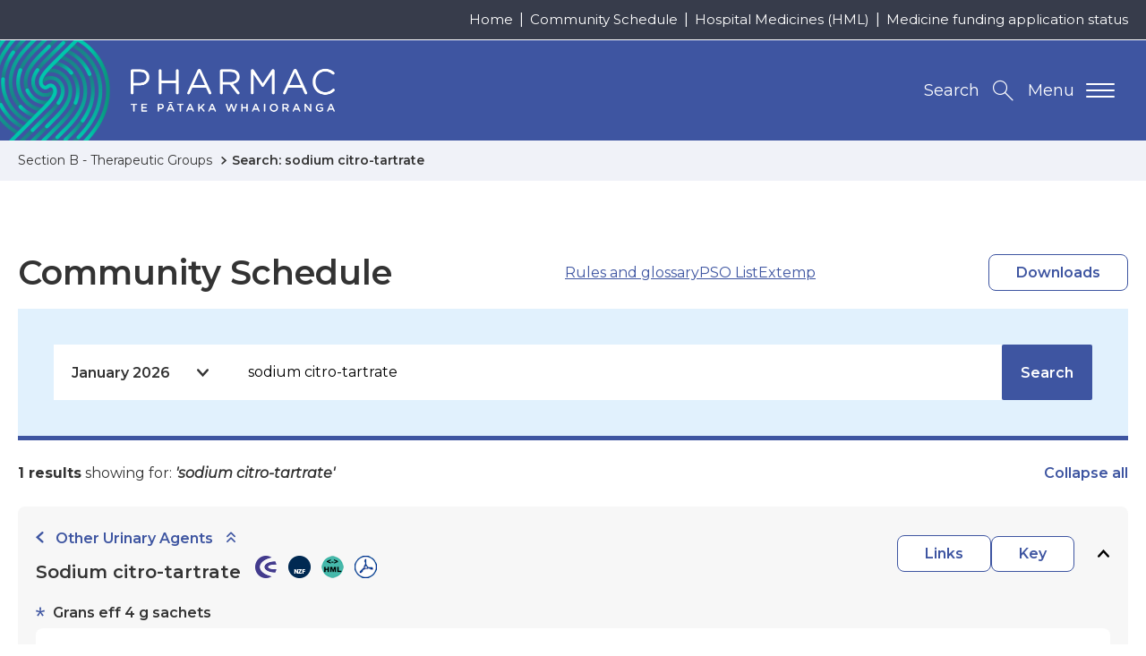

--- FILE ---
content_type: text/css
request_url: https://schedule.pharmac.govt.nz/resources/css/schedule.css
body_size: 1191
content:
@media(max-width: 300px){.breakpoint-xs--hide{display:none}}@media(max-width: 899px){.breakpoint-sm--hide{display:none !important}}@media(max-width: 1360px){.breakpoint-sm-nav--hide{display:none !important}}@media(max-width: 1199px){.breakpoint-md--hide{display:none !important}}@media(min-width: 1200px){.breakpoint-lg--hide{display:none !important}}@media(min-width: 900px){.breakpoint-sm--max{display:none !important}}@media(min-width: 1361px){.breakpoint-sm-nav--max{display:none !important}}.search-inner button:before,.results-breadcrumb a:before,.results-trigger:after,.simple-modal-close:before,.groups-list a:after,.footer-schedule:before,.btn-copy:before,.btn-pdf:before,.btn-dots:before,.btn-text.btn-text-mobile:before,.btn-chevup:before,.back-bar a:before,[class^=icon-],[class*=" icon-"]{speak:none;font-family:"icomoon";font-style:normal;font-variant:normal;font-weight:normal;line-height:1;text-transform:none;-webkit-font-smoothing:antialiased;-moz-osx-font-smoothing:grayscale}.icon-twitter:before{content:""}.icon-tick:before{content:""}.icon-search:before{content:""}.icon-chevron-right:before{content:" "}.icon-add:before{content:""}.icon-linkedin:before{content:""}.icon-facebook:before{content:""}.icon-external-link:before{content:""}.icon-magnifying-glass-plus:before{content:""}.icon-download:before{content:""}.icon-chevron:before{content:" "}.icon-close:before{content:""}.icon-arrow:before{content:""}.icon-warning:before{content:""}.icon-minus:before{content:""}.icon-square:before{content:""}.icon-rss:before{content:""}.icon-chevrons-up:before{content:""}.icon-pdf:before{content:""}.icon-dots:before{content:""}.icon-triangle-up:before{content:""}.icon-tick-thin:before{content:""}.icon-S29:before{color:#e5243e;content:""}.icon-asterisk:before{content:""}.icon-copy:before{content:""}.icon-arrow-right:before{content:""}.icon-double-dagger:before{content:"‡"}.u-justify-content--end{justify-content:flex-end}@media(min-width: 900px){html[data-useragent*="MSIE 10.0"] .u-ie-grid-2,html[data-useragent*="rv:11.0"] .u-ie-grid-2{-ms-grid-column:2;margin-left:20px}html[data-useragent*="MSIE 10.0"] .u-ie-grid-3,html[data-useragent*="rv:11.0"] .u-ie-grid-3{-ms-grid-column:3;margin-left:20px}html[data-useragent*="MSIE 10.0"] .u-ie-grid-4,html[data-useragent*="rv:11.0"] .u-ie-grid-4{-ms-grid-column:4;margin-left:20px}}@media(max-width: 899px){.u-grid-2{display:grid;grid-template-columns:1fr;grid-row-gap:20px}}.u-hidden{display:none !important}.u-hidden-visually,.search-inner button span,.invisible,.simple-modal-close__text,.btn-text.btn-text-mobile span,.nonvisual-indicator{border:0;clip:rect(0 0 0 0);height:1px;margin:-9999px;overflow:hidden;position:absolute;width:1px}.u-hidden-visually.focusable:active,.search-inner button span.focusable:active,.focusable.invisible:active,.focusable.simple-modal-close__text:active,.btn-text.btn-text-mobile span.focusable:active,.u-hidden-visually.focusable:focus,.search-inner button span.focusable:focus,.focusable.invisible:focus,.focusable.simple-modal-close__text:focus,.btn-text.btn-text-mobile span.focusable:focus,.nonvisual-indicator.focusable:active,.nonvisual-indicator.focusable:focus{clip:auto;height:auto;margin:0;overflow:visible;position:static;width:auto}.u-align--center{text-align:center}.u-align--right{text-align:right}.u-pad-top{padding-top:35px}@media(min-width: 900px){.u-pad-top{padding-top:60px}}@media(min-width: 900px){.u-pad-top-dsk{padding-top:60px}}.u-pos-relative{position:relative}.u-site-logo{display:block;max-width:200px;width:100%}@media(min-width: 900px){.u-site-logo{max-width:initial;width:394px}}.u-govt-logo{max-width:100px}.u-env{color:#fff;font-weight:700;left:0;margin:auto;padding:15px 30px;position:absolute;right:0;top:0;width:70px}.u-env.eat{background-color:#a020f0}.u-print-only{display:none}.u-preload *{transition:none !important}.alert{align-items:center;background-color:#fffaed;border-left:4px solid #fdc84f;display:flex;font-size:1.6rem;font-weight:400;justify-content:space-between;line-height:1.2;padding:16px 20px}@media(min-width: 900px){.alert{font-size:1.8rem;padding:22px 22px 20px}}.back-bar{background-color:#e1f1fd;font-size:2rem;font-weight:600;margin-bottom:25px;margin-top:25px}.back-bar a{display:flex;gap:20px;line-height:1.2;padding:18px 20px}.back-bar a:focus,.back-bar a:hover{outline:1px dotted #30427c}.back-bar a:before{content:"";display:inline-block;font-size:2.5rem;height:25px;text-decoration:none;transform:rotate(-90deg)}.box{background-color:#f7f7f7;border-radius:8px;padding:20px}@media(max-width: 600px){.box{border:1px solid #aaa}}.box li{margin-top:20px}.box+.box{margin-top:20px}@media(min-width: 900px){.box{padding:30px}.box li{margin-top:30px}.box+.box{margin-top:30px}}.box-noresults{font-weight:600}.btn-text{color:#3e55a1;font-weight:600}@media(min-width: 900px){.btn-text.btn-text-mobile span{background-color:#fff;border:1px solid #3e55a1;border-radius:8px;height:auto;margin:0;padding:10px 30px;position:relative;width:auto}.btn-text.btn-text-mobile:before{display:none}}.btn-text:focus{outline-offset:5px}.btn-chevup{color:#3e55a1;margin-left:5px;width:30px}.btn-chevup:before{content:"";font-size:2rem}.btn-dots:before,.btn-text.btn-text-mobile:before{content:"";color:#777;font-size:2rem}.btn-pdf:before{color:#3e55a1;content:"";font-size:2.3rem}.btn-simple{background-color:#fff;border:1px solid #3e55a1;border-radius:8px;font-weight:600;padding:10px 30px}@media(max-width: 600px){.btn-simple{font-size:1.4rem;padding-left:15px;padding-right:15px}}.btn-copy{color:#3e55a1}.btn-copy:before{content:""}.dropdown .dropdown-schedule{height:100%}.dropdown .dropdown-schedule select{background-color:#fff;color:#333;cursor:pointer;font-weight:600;height:100%;padding:14px 40px 11px 20px}@media(max-width: 600px){.dropdown .dropdown-schedule select{width:100%}}.has-alert .dropdown .dropdown-schedule select{border:3px solid #fdc84f}.dropdown .dropdown-schedule:after{align-items:center;bottom:0;display:flex;right:20px;opacity:1;top:0}.footer-schedule{margin-top:60px;position:relative}.footer-schedule:before{color:#9fdbda;content:" ";font-size:1.8rem;left:-10px;position:absolute;top:2px}.footer-schedule a{text-decoration:underline}.groups-list{margin-top:25px}.groups-list ul{margin-top:20px}.groups-list li{margin-bottom:10px}.groups-list a{align-items:self-start;color:#333;border:2px solid #d3d3d3;display:flex;justify-content:space-between;gap:10px;padding:14px}.groups-list a:focus,.groups-list a:hover{border-color:#3e55a1;color:#3e55a1}.groups-list a:after{content:" ";font-size:1.8rem}@media(min-width: 900px){.groups-list ul{-moz-column-count:2;column-count:2;-moz-column-gap:14vw;column-gap:14vw;margin-top:25px}.groups-list li{margin-bottom:21px}.groups-list a{display:inline-block}}@media(min-width: 900px){.groups-therapeutic{margin-left:64px}}.groups-therapeutic-header{align-items:center;display:flex;gap:20px}@media(max-width: 600px){.groups-therapeutic-header{align-items:flex-start;justify-content:space-between}}.groups-therapeutic-header h2{line-height:1.2}.groups-therapeutic-list>li{margin-top:25px}.groups-therapeutic-list>li>a{font-weight:600}.groups-therapeutic-list>li ol{display:flex;flex-wrap:wrap;gap:15px;margin-left:20px;margin-top:10px}@media(min-width: 900px){.groups-therapeutic-list>li ol{gap:5px 20px;margin-left:40px;margin-top:15px}}.groups-therapeutic-list>li ol a{text-decoration:underline}.list-key li{align-items:center;margin-top:30px;display:flex;gap:10px}.list-key [class^=icon]{color:#3e55a1;font-size:2rem;min-width:45px;width:45px}.list-key svg{height:25px;margin-right:20px;width:25px}.list-icons a{align-items:center;display:flex}.list-icons img{height:24px;margin-right:20px;width:24px}.list-therapeutic>li{border-top:2px solid #eee;line-height:1.3;margin-top:20px;padding-top:20px}.list-therapeutic>li li{margin-left:20px;margin-top:10px}@media(min-width: 900px){.list-therapeutic>li li{margin-left:40px;margin-top:15px}}dialog{display:block}#js-modal-page{height:100%}.no-scroll{overflow:hidden}.simple-modal-overlay{background-color:#484f5b;bottom:0;cursor:pointer;left:0;position:fixed;top:0;right:0;z-index:700}.simple-modal-overlay[data-background-click=disabled]{cursor:auto}.simple-modal{background:#fff;bottom:0;box-shadow:0 15px 40px 0 rgba(0,0,0,.3);left:0;margin:auto;max-height:98vh;overflow:auto;padding:20px;position:fixed;right:0;top:0;width:70%;z-index:701}@media(min-width: 900px){.simple-modal{padding:30px}}@media(max-width: 899px){.simple-modal{width:98%}}.simple-modal__content h2{border-bottom:2px solid #eee;font-size:1.6rem;font-weight:400;margin-bottom:20px;padding-bottom:10px}.simple-modal__content p a{text-decoration:underline}.simple-modal__content p+p{margin-top:20px}.simple-modal__content ol{margin-bottom:20px}.simple-modal__content ol li{list-style-type:decimal;padding-left:10px;margin-left:20px;margin-top:10px}.simple-modal-title{font-size:2rem;margin-bottom:10px}.simple-modal-close{position:absolute;right:30px;top:20px}.simple-modal-close:before{color:#999;content:"";font-size:3rem}.popup{background-color:#fff;border-radius:8px;bottom:50px;box-shadow:0 15px 40px 0 rgba(0,0,0,.16);display:none;left:-15px;padding:20px;position:absolute;width:420px;z-index:1}@media(max-width: 600px){.popup{bottom:75px;left:-20px;margin:auto;right:0;width:calc(100% + 40px)}}.popup.open{display:block}.popup:before{background-color:#fff;bottom:-9px;content:"";display:block;height:20px;left:25px;position:absolute;transform:rotate(45deg);width:20px}@media(max-width: 600px){.popup:before{display:none}}.popup li{background-color:#f7f7f7;list-style-type:none}.popup li:first-child{padding-top:10px}.popup li:last-child{padding-bottom:10px}.popup a{display:block;overflow:hidden;padding:10px 20px;text-overflow:ellipsis;white-space:nowrap;width:100%}.popup img{height:18px;margin-right:15px;width:18px}.popup.btm{bottom:auto;left:auto;right:-15px;top:50px;width:350px}@media(max-width: 600px){.popup.btm{left:0;margin:auto;right:0;top:35px;width:100%}.results .popup.btm{left:-20px;width:calc(100% + 40px)}}.popup.btm:before{bottom:auto;left:auto;right:25px;top:-9px}.results-wrapper{margin-bottom:30px}.results{padding:20px}.results li{margin:0}.results-top{display:flex;flex-direction:column;position:relative}@media(max-width: 600px){.results-top{gap:10px}}.results-top h2{font-size:2rem;font-weight:600;line-height:1.2;max-width:85%}.results-trigger{bottom:0;display:block;position:absolute;right:0;top:0}@media(max-width: 600px){.results-trigger{bottom:9px;top:auto;width:55px}}.results-trigger:after{content:"";display:block;transform:rotate(0deg);transition:all .3s ease}.results-trigger.open:after{transform:rotate(-180deg)}.results-greblies{align-items:center;display:flex;height:35px;justify-content:space-between}.results-breadcrumb>li{display:flex}.results-breadcrumb a{font-weight:600;overflow:hidden;text-overflow:ellipsis;white-space:nowrap}@media(max-width: 600px){.results-breadcrumb a{font-size:1.4rem;max-width:150px}}.results-breadcrumb a:before{content:" ";display:inline-block;margin-right:5px;transform:rotate(-180deg)}.results-info{align-items:center;bottom:0;display:none;gap:10px;right:40px;top:0}@media(min-width: 900px){.results-info{gap:20px;position:absolute}}.open .results-info{display:flex}.results-info a{display:flex;text-decoration:underline}.results-data{margin-top:20px;width:100%}.results-data .sole{border-bottom:2px solid #3e55a1;display:inline-block}.results-data [class^=icon-]{bottom:2px;color:#3e55a1;display:inline-block;font-size:1rem;position:relative;width:15px}.results-data .icon-arrow-right,.results-data .icon-double-dagger{font-size:1.2rem}.results-data-wrapper{background-color:#fff;border-radius:8px;margin-top:5px;padding:20px}.results-data-wrapper ul{display:flex;justify-content:space-between;gap:20px;width:100%}@media(max-width: 600px){.results-data-wrapper ul{display:grid;grid-template-columns:repeat(2, 50%);max-width:100%;width:100%}}@media(min-width: 900px){.results-data-wrapper ul>li{max-width:25%;width:25%}.results-data-wrapper ul>li:nth-child(2){max-width:200px}.results-data-wrapper ul>li:nth-child(3){max-width:80px;text-align:center}}.results-data-wrapper ul+ul{margin-top:20px}@media(max-width: 600px){.results-data-wrapper ul+ul{border-top:2px solid #f7f7f7;padding-top:20px}}.results-data-wrapper li{position:relative}.results-data-wrapper [class^=icon-]{left:-17px;position:absolute;top:28px}@media(min-width: 900px){.results-data-wrapper [class^=icon-]{top:28px}}.results-data-wrapper .icon-S29{left:auto;font-size:1.5rem;position:relative;top:2px}.results-label{color:#949494;display:block;font-size:1.2rem}@media(min-width: 900px){.results-label{font-size:1.4rem}}.results-data-details{background-color:#fff;border:1px dashed #63676c;border-radius:8px;color:#555;line-height:1.9;margin-top:20px;padding:20px 20px 0}.results-data-details:first-child{margin-top:0}.search-schedule{background-color:#e1f1fd;border-bottom:5px solid #3e55a1;display:flex;gap:20px;padding:40px}@media(max-width: 600px){.search-schedule{flex-direction:column;gap:10px;padding:20px}}.search-inner{background-color:#e1f1fd;display:flex;width:100%}.search-inner input{background-color:#fff;border:2px solid #fff;padding:15px;width:100%}@media(min-width: 900px){.search-inner input{padding:20px}}.search-inner input::-moz-placeholder{color:#949494;font-weight:400;font-style:normal}.search-inner input:-ms-input-placeholder{color:#949494;font-weight:400;font-style:normal}.search-inner input::placeholder{color:#949494;font-weight:400;font-style:normal}.search-inner button{border-radius:0;max-height:52px;padding-left:20px;padding-right:20px}.search-inner button:before{content:"";font-size:2.5rem}@media(min-width: 900px){.search-inner button{max-height:100%;padding-left:50px;padding-right:50px}.search-inner button:before{display:none}.search-inner button span{height:auto;margin:0;position:relative;width:auto}}.search-input{position:relative;width:100%}.search-input .message{color:#9b1224;display:none;font-size:1.3rem;line-height:1}@media(min-width: 900px){.search-input .message{font-size:1.6rem;margin-top:5px;position:absolute}}.search-input.error input{border-color:#9b1224}.search-input.error .message{display:block}.search-totals{align-items:flex-start;display:flex;gap:20px;justify-content:space-between;padding-bottom:20px;padding-top:20px}.search-totals+.search-totals{border-top:2px solid #eee}@media(min-width: 900px){.search-totals{align-items:center;padding-bottom:25px;padding-top:25px}}.title-bar{align-items:center;display:flex;gap:40px;justify-content:space-between;margin-bottom:21px;position:relative}@media(min-width: 900px){.title-bar ul{display:flex;gap:40px}}.title-bar a{text-decoration:underline}@media(max-width: 600px){.title-bar h1{font-size:2.3rem}}main h2{font-size:2.8rem;font-weight:400}